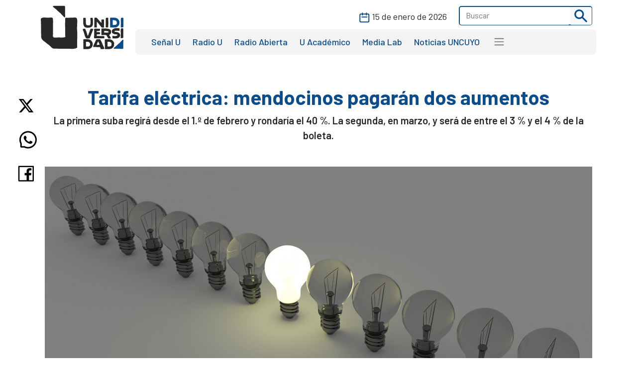

--- FILE ---
content_type: text/html; charset=UTF-8
request_url: https://www.unidiversidad.com.ar/los-mendocinos-pagaran-dos-aumentos-en-la-tarifa-de-la-luz
body_size: 8895
content:
<!DOCTYPE html>
<html lang="es">

<head>
    <meta charset="utf-8">
<meta name="viewport" content="width=device-width, initial-scale=1">
<title>Tarifa eléctrica: mendocinos pagarán dos aumentos - Unidiversidad</title>
<meta name="description" content="La primera suba regirá desde el 1.º de febrero y rondaría el 40 %. La segunda, en marzo, y será de entre el 3 % y el 4 % de la boleta." />
<meta name="keywords" content="tarifa,luz,usuario,energía,electricidad,epre" />
<meta name="author" content="Unidiversidad">
<meta name="robots" content="index,follow" />
<link rel="canonical" href="https://www.unidiversidad.com.ar/los-mendocinos-pagaran-dos-aumentos-en-la-tarifa-de-la-luz" />
<!-- Open Graph data -->
<meta property="og:site_name" content="Unidiversidad" />
<meta property="og:title" content="Tarifa eléctrica: mendocinos pagarán dos aumentos" />
<meta property="og:description" content="La primera suba regirá desde el 1.º de febrero y rondaría el 40 %. La segunda, en marzo, y será de entre el 3 % y el 4 % de la boleta." />
<meta property="og:url" content="https://www.unidiversidad.com.ar/los-mendocinos-pagaran-dos-aumentos-en-la-tarifa-de-la-luz" />
<meta property="og:type" content="website" />
<meta property="fb:app_id" content="220667188060569" />
<meta property="og:image" content="https://www.unidiversidad.com.ar/cache/luz9_315_600_c.jpg" />
<!-- Twitter Share -->
<meta name="twitter:card" content="summary_large_image">
<meta name="twitter:site" content="Unidiversidad">
<meta name="twitter:creator" content="Unidiversidad">
<meta name="twitter:title" content="Tarifa eléctrica: mendocinos pagarán dos aumentos">
<meta name="twitter:description" content="La primera suba regirá desde el 1.º de febrero y rondaría el 40 %. La segunda, en marzo, y será de entre el 3 % y el 4 % de la boleta.">
<meta name="twitter:image:src" content="https://www.unidiversidad.com.ar/cache/luz9_315_600_c.jpg" />
<meta name="google-site-verification" content="9DX8gaCYOw15iP-6wF1UuKqalZ-zVfssitHQqc-ugYQ" />
<!-- Web Manifest - Para Progresive Web Apps -->
<link rel="manifest" href="https://www.unidiversidad.com.ar/assets/favicon/manifest.json">
<link rel="shortcut icon" href="https://www.unidiversidad.com.ar/assets/favicon/favicon.ico">
<link rel="apple-touch-icon" sizes="57x57" href="https://www.unidiversidad.com.ar/assets/favicon/apple-icon-57x57.png">
<link rel="apple-touch-icon" sizes="60x60" href="https://www.unidiversidad.com.ar/assets/favicon/apple-icon-60x60.png">
<link rel="apple-touch-icon" sizes="72x72" href="https://www.unidiversidad.com.ar/assets/favicon/apple-icon-72x72.png">
<link rel="apple-touch-icon" sizes="76x76" href="https://www.unidiversidad.com.ar/assets/favicon/apple-icon-76x76.png">
<link rel="apple-touch-icon" sizes="114x114" href="https://www.unidiversidad.com.ar/assets/favicon/apple-icon-114x114.png">
<link rel="apple-touch-icon" sizes="120x120" href="https://www.unidiversidad.com.ar/assets/favicon/apple-icon-120x120.png">
<link rel="apple-touch-icon" sizes="144x144" href="https://www.unidiversidad.com.ar/assets/favicon/apple-icon-144x144.png">
<link rel="apple-touch-icon" sizes="152x152" href="https://www.unidiversidad.com.ar/assets/favicon/apple-icon-152x152.png">
<link rel="apple-touch-icon" sizes="180x180" href="https://www.unidiversidad.com.ar/assets/favicon/apple-icon-180x180.png">
<link rel="icon" type="image/png" sizes="192x192"  href="https://www.unidiversidad.com.ar/assets/favicon/android-icon-192x192.png">
<link rel="icon" type="image/png" sizes="32x32" href="https://www.unidiversidad.com.ar/assets/favicon/favicon-32x32.png">
<link rel="icon" type="image/png" sizes="96x96" href="https://www.unidiversidad.com.ar/assets/favicon/favicon-96x96.png">
<link rel="icon" type="image/png" sizes="16x16" href="https://www.unidiversidad.com.ar/assets/favicon/favicon-16x16.png">
<meta name="theme-color" content="#ffffff">
<meta name="msapplication-TileColor" content="#ffffff">
<meta name="msapplication-TileImage" content="https://www.unidiversidad.com.ar/assets/favicon/ms-icon-144x144.png">
<script src="https://www.unidiversidad.com.ar/assets/js/jquery-1.11.0.min.js"></script>

<link href="https://www.unidiversidad.com.ar/assets/css/bootstrap.min.css" rel="stylesheet" />

<link rel="preconnect" href="https://fonts.gstatic.com">
<link href="https://fonts.googleapis.com/css2?family=Barlow:ital,wght@0,300;0,400;0,500;0,600;0,700;1,400&display=swap" rel="stylesheet">

<link rel="stylesheet" href="https://www.unidiversidad.com.ar/assets/css/styles.css?v=40">
<link rel="stylesheet" href="https://www.unidiversidad.com.ar/assets/css/glyphicons.css">

<link rel="stylesheet" href="https://www.unidiversidad.com.ar/assets/swiper/swiper-bundle.min.css" />


<script>
    $(document).ready(function() {



        // IFRAMES PARA VIDEOS con class y embed en el contenido
        $('iframe.video_youtube,iframe[src^="https://www.youtube.com/embed/"]').each(function() {

            ancho_div = $(this).parent().width();
            console.log("ancho " + ancho_div);
            //PROPORCION 16:9
            alto_div = Math.round(ancho_div / 1.777);
            $(this).width(ancho_div);
            $(this).height(alto_div);
        });


        $("iframe.video_twitch").each(function() {
            ancho_div = $(this).parent().width();
            //PROPORCION 16:9
            alto_div = Math.round(ancho_div / 1.777);
            $(this).width(ancho_div);
            $(this).height(alto_div);
        });
        // AGREGA CLASES A TABLAS HTML
        $("table").addClass('table table-bordered table-striped');

        // Ajusta el ancho de tableau
        $('div.tableauPlaceholder').css('width', '100%');
        $('object.tableauViz').css('width', '100%');

    });
    // Pop up
    function popup(Site) {
        window.open(Site, 'Unidiversidad', 'toolbar=no,statusbar=no,location=no,scrollbars=no,resizable=no,width=310,height=167');
    }

    // Prender titulo
    function prenderTitulo(modulo_id) {
        $("#editarTitulo_" + modulo_id).toggle();
    }


    // Ajusta el tamaño del iframe al del contenido
    // No funciona con contenidos iframe de distinto servidor
    function resizeIframe(iframe) {
        iframe.height = iframe.contentWindow.document.body.scrollHeight + 20 + "px";
    }
</script>

        <!-- Global site tag (gtag.js) - Google Analytics -->
      <script async src="https://www.googletagmanager.com/gtag/js?id=G-L1E1HKVHM8"></script>
      <script>
        window.dataLayer = window.dataLayer || [];
        function gtag(){dataLayer.push(arguments);}
        gtag('js', new Date());
        gtag('config', 'G-L1E1HKVHM8');
      </script>
      <!-- Fin Global site tag (gtag.js) - Google Analytics -->
  
    

    
    
    <style>
    @media (min-width: 991px) {
        header .navbar-nav {
            margin-top: 0px;
        }
    }
    </style>
</head>

<body>
        <header>
        <div class="container-fluid fixed-top bg-navbar-uni">

            
            


            <nav class="container navbar navbar-expand-lg navbar-light">
                <div class="row">

                    <div class="col-lg-2 col-3">
                        <a class="navbar-brand" href="https://www.unidiversidad.com.ar/">
                            <img src="https://www.unidiversidad.com.ar/img/navbar/Logo_4.svg" alt="Unidiversidad" class="logo img-fluid">
                        </a>
                    </div>

                    <div class="col-lg-10 col-9">
                        <div class="d-flex flex-row-reverse align-items-baseline bd-highlight">
                            <button class="navbar-toggler" type="button" data-bs-toggle="collapse" data-bs-target="#navbarTogglerDemo02" aria-controls="navbarTogglerDemo02" aria-expanded="false" aria-label="Toggle navigation" data-mdb-dropdown-animation="on" style="position:absolute; top:5">
                                <span class="navbar-toggler-icon"></span>
                            </button>

                            <div class="collapse navbar-collapse" id="navbarTogglerDemo02">
                                <div class="navbar__vh-100" style="overflow-y: auto;">

                                    <div class="box_datos mt-1 mb-1">

                                        <div class="fecha__calendario__nav ms-0 me-3">
                                            <p class="m-0 fecha-humana">
                                                <img src="https://www.unidiversidad.com.ar/img/navbar/calendar_4.svg">
                                                15 DE ENERO DE 2026                                            </p>
                                        </div>

                                        <!-- buscador-->
                                        <form class="searchbox__home" method="get" action="https://www.unidiversidad.com.ar/buscar/index" id="header_buscador">
                                            <div class="buscador__container me-2">
                                                <div class="border__color__4 border__buscador">
                                                    <input class="form-control" type="text" name="terminos" id="terminos" placeholder="Buscar">
                                                    <button class="btn btn-light btn-sm" type="submit"><img src="https://www.unidiversidad.com.ar/img/navbar/busqueda_4.svg" alt="Buscar" class=""></button>
                                                </div>
                                            </div>
                                        </form>

                                    </div>


                                    <ul class="navbar-nav d-lg-none d-md-flex links__nav links__nav__color__4">
                                        <li class="nav-item">
                                            <a class="nav-link" href="https://www.unidiversidad.com.ar/senalu">Señal U</a>
                                        </li>
                                        <li class="nav-item">
                                            <a class="nav-link" href="https://www.unidiversidad.com.ar/radio-universidad">Radio U</a>
                                        </li>
                                        <li class="nav-item">
                                            <a class="nav-link" href="https://www.unidiversidad.com.ar/radio-abierta">Radio Abierta</a>
                                        </li>
                                        <li class="nav-item">
                                            <a class="nav-link" href="https://www.unidiversidad.com.ar/u-academico">U Académico</a>
                                        </li>

                                        <li class="nav-item">
                                            <a class="nav-link" href="https://www.unidiversidad.com.ar/media-lab">Media Lab</a>
                                        </li>
                                        <li class="nav-item">
                                            <a class="nav-link" href="https://www.uncuyo.edu.ar/prensa/" target="_blank">Noticias UNCUYO</a>
                                        </li>

                                        <hr>

                                        <li class="nav-item">
                                            <a class="nav-link" href="https://www.unidiversidad.com.ar/categorias/index/actualidad">Actualidad</a>
                                        </li>
                                        <li class="nav-item">
                                            <a class="nav-link" href="https://www.unidiversidad.com.ar/categorias/index/sociedad">Sociedad</a>
                                        </li>
                                        <li class="nav-item">
                                            <a class="nav-link" href="https://www.unidiversidad.com.ar/categorias/index/ciencia">Medio Ambiente</a>
                                        </li>
                                        <li class="nav-item">
                                            <a class="nav-link" href="https://www.unidiversidad.com.ar/categorias/index/ciencia">Ciencia y Tecnología</a>
                                        </li>
                                        <li class="nav-item">
                                            <a class="nav-link" href="https://www.unidiversidad.com.ar/categorias/index/sala-de-escape">Sala de Escape</a>
                                        </li>
                                        <li>
                                            <a class="nav-link" href="https://www.unidiversidad.com.ar/tipo/index/edicion_u">Edición U</a>
                                        </li>
                                        <li class="nav-item">
                                            <a class="nav-link" href="https://www.unidiversidad.com.ar/tipo/index/Columna">Otras Miradas</a>
                                        </li>
                                        <li class="nav-item">
                                            <a class="nav-link" href="https://www.uncuyo.edu.ar/concursos">Concursos UNCUYO</a>
                                        </li>
                                        <hr>
                                    </ul>

                                </div>
                            </div>
                        </div>

                        <nav class="w-100 d-none d-lg-inline-block nav__bg mb-1" style="border-radius:8px">
                            <ul class="ul-reset navbar-nav ul__desktop links__nav__color__4">
                                <li class="nav-item">
                                    <a class="nav-link" href="https://www.unidiversidad.com.ar/senalu">Señal U</a>
                                </li>
                                <li class="nav-item">
                                    <a class="nav-link" href="https://www.unidiversidad.com.ar/radio-universidad">Radio U</a>
                                </li>
                                <li class="nav-item">
                                    <a class="nav-link" href="https://www.unidiversidad.com.ar/radio-abierta">Radio Abierta</a>
                                </li>
                                <li class="nav-item">
                                    <a class="nav-link" href="https://www.unidiversidad.com.ar/u-academico">U Académico</a>
                                </li>


                                <li class="nav-item">
                                    <a class="nav-link" href="https://www.unidiversidad.com.ar/media-lab">Media Lab</a>
                                </li>
                                <li class="nav-item d-none d-xl-block">
                                    <a class="nav-link" href="https://www.uncuyo.edu.ar/prensa/" target="_blank">Noticias UNCUYO</a>
                                </li>
                                <li>
                                    <div class="dropdown">
                                        <span class="navbar-toggler-icon" type="button" id="dropdownMenuButton1" data-bs-toggle="dropdown" aria-expanded="false" style="margin:0px 15px" title="Ver categorías">
                                        </span>
                                        <ul class="dropdown-menu" aria-labelledby="dropdownMenuButton1">
                                            <li><a class="dropdown-item color__page__4" href="https://www.unidiversidad.com.ar/categorias/index/actualidad">Actualidad</a></li>
                                            <li><a class="dropdown-item color__page__4" href="https://www.unidiversidad.com.ar/categorias/index/sociedad">Sociedad</a></li>
                                            <li><a class="dropdown-item color__page__4" href="https://www.unidiversidad.com.ar/categorias/index/ciencia">Ciencia y Tecnología</a></li>
                                            <li><a class="dropdown-item color__page__4" href="https://www.unidiversidad.com.ar/categorias/index/medio-ambiente">Medio Ambiente</a></li>
                                            <li><a class="dropdown-item color__page__4" href="https://www.unidiversidad.com.ar/categorias/index/sala-de-escape">Sala de Escape</a>
                                            <li><a class="dropdown-item color__page__4" href="https://www.unidiversidad.com.ar/tipo/index/Columna">Otras Miradas</a>
                                            <li><a class="dropdown-item color__page__4" href="https://www.unidiversidad.com.ar/tipo/index/edicion_u">Edición U</a></li>
                                            <li><a class="dropdown-item color__page__4" href="https://www.uncuyo.edu.ar/concursos">Concursos UNCUYO</a>


                                        </ul>
                                    </div>
                                </li>
                            </ul>
                        </nav>
                    </div>
                </div>
            </nav>
        </div>
    </header>

    <main class="main-uni">
<section class="container noticia__singlepost singlepost_4">


    
        <div class="content-redes">
        <div class="contacto__icons__desktop d-none d-lg-flex">
            
	<a href="https://twitter.com/intent/tweet?text=&url=https://www.unidiversidad.com.ar/los-mendocinos-pagaran-dos-aumentos-en-la-tarifa-de-la-luz" target="_blank" title="Compartir en Twitter"><img src="https://www.unidiversidad.com.ar/img/singlepost/main/twitter.svg" alt="Twitter"></a>
	<a href="https://wa.me/?text=https://www.unidiversidad.com.ar/los-mendocinos-pagaran-dos-aumentos-en-la-tarifa-de-la-luz" target="_blank" data-text="Unidiversidad: https://www.unidiversidad.com.ar/los-mendocinos-pagaran-dos-aumentos-en-la-tarifa-de-la-luz" data-href=""  title="Compartir en Whatsapp"><img src="https://www.unidiversidad.com.ar/img/singlepost/main/whatsapp.svg" alt="WhatsApp"></a>
	<a href="https://www.facebook.com/sharer/sharer.php?u=https://www.unidiversidad.com.ar/los-mendocinos-pagaran-dos-aumentos-en-la-tarifa-de-la-luz" target="_blank" title="Compartir en Facebook"><img src="https://www.unidiversidad.com.ar/img/singlepost/main/facebook.svg" alt="Facebook"></a>
	
	<div class="d-lg-none">
	<a href="mailto:?subject=&body=Hola!%20Puedes%20ver%20más%20de:%20''%0A%0Aen%20https://www.unidiversidad.com.ar/los-mendocinos-pagaran-dos-aumentos-en-la-tarifa-de-la-luz%0A%0AUnidiversidad.-%0A%0A"  target="_blank" data-text="Unidiversidad: https://www.unidiversidad.com.ar/los-mendocinos-pagaran-dos-aumentos-en-la-tarifa-de-la-luz" data-href=""  title="Compartir por email">
	<img src="https://www.unidiversidad.com.ar/img/singlepost/main/mail.svg" alt="">
	</a>
</div>        </div>
    </div>
    
    
    <h1 class="color__page__4 text-lg-center">Tarifa eléctrica: mendocinos pagarán dos aumentos</h1>
    <p class="font-w600 text-lg-center lead">
        La primera suba regirá desde el 1.º de febrero y rondaría el 40 %. La segunda, en marzo, y será de entre el 3 % y el 4 % de la boleta.    </p>

    
    <div class="my-5 img-post">
        <img src="https://www.unidiversidad.com.ar/cache/luz9_1000_1100.jpg" alt="Tarifa eléctrica: mendocinos pagarán dos aumentos" class="img-fluid">
    </div>

        <p class="small text-muted epigrafe">
        Foto ilustrativa tomada de pixabay.com    </p>
    
    

        <div class="fuente">
        <div class="d-flex align-items-center pb-4">

                        <p class="tag yellow__tag me-3">
                <a href="https://www.unidiversidad.com.ar/categorias/index/provincial" id="selector_categoria">Provincial</a>
            </p>
                        <!--TEMA  *-->
                        <p class="tag pink__tag me-3">
                <a href="https://www.unidiversidad.com.ar/categorias/index/tarifazo" id="selector_tema">Tarifazo</a>
            </p>
                        
                        <p class="tag white__tag me-3">
                <a href="https://www.unidiversidad.com.ar/tipo/index/Novedad" class="tipo" id="selector_tipo">Unidiversidad</a>
            </p>
            
                        <p class="fw-bold text-dark me-3 mt-4 mt-lg-0" id="selector_autor">Verónica Gordillo</p>
            


            <p class="font-w500">Publicado el <span class="fecha-humana">27 DE ENERO DE 2017</span></p>


        </div> <!-- /items-->



    </div> <!-- /fuente-->
    
    <div class="texto">
        <p>Los 600 mil usuarios del servicio eléctrico del Gran Mendoza –entre domiciliarios y comerciantes–&nbsp;pagarán dos aumentos en la tarifa en los próximos dos meses. El primero será determinado por la Nación, rondará el 40 % y regirá a partir del 1.º de febrero, mientras que el segundo –que estableció la Provincia–&nbsp;se cobrará a partir del 1.º de marzo, será del 8,75 % y significará un impacto de entre el 3 % y el 4 % del total de la boleta.</p>

<blockquote>
<p>El Gobierno nacional anunció en diciembre de&nbsp;2016 su intención de reducir los subsidios a la energía y de aumentar la tarifa. Realizó una audiencia pública en la que&nbsp;se analizó el incremento en todo el país. Ahora&nbsp;debe dar a conocer los nuevos cuadros tarifarios, que publicará en los próximos días el <a href="http://www.enre.gov.ar/" target="_blank">Ente Nacional Regulador de la Electricidad</a>.</p>
</blockquote>

<p>El titular del <a href="http://www.epremendoza.gov.ar/" target="_blank">Ente Provincial Regulador Eléctrico (EPRE)</a>, Elián Japaz, explicó que si bien está confirmado el incremento nacional, hasta que se publiquen los cuadros tarifarios y se adecuen a la provincia no se sabe el porcentaje de la suba ni cómo impactará en el bolsillo de los usuarios, tanto domiciliarios como comerciantes.<br />
El funcionario confirmó que los usuarios mendocinos tendrán dos incrementos consecutivos: el que definirá la Nación a partir del 1.º de febrero y el que ya definió la Provincia con incrementos escalonados del 8,75 %, que entrará en vigencia desde el 1.º de marzo.</p>

<p><br />
<strong>Los componentes de la tarifa</strong></p>

<p>Japaz explicó que la tarifa eléctrica está conformada por distintos componentes, algunos de los cuales son de jurisdicción federal –es decir que los aumentos los define el Gobierno nacional–&nbsp;y otros son provinciales –fijan las autoridades locales–. Teniendo en cuenta esto, el incremento de febrero afecta al componente denominado Costo de Energía, que es de jurisdicción nacional, y el de marzo afecta al componente Valor Agregado de Distribución, que lo determinan las provincias.</p>

<blockquote>
<p>El titular del EPRE&nbsp;comentó que ambos incrementos afectarán a todos los usuarios: tanto los domiciliarios, que en Mendoza son unos 400 mil, como a negocios en general, unos 200 mil más. La salvedad es que dentro del primer grupo están incluidas las personas que accedieron al beneficio de la tarifa social, unos 142 mil, que no pagarán el incremento.</p>
</blockquote>

<p>De acuerdo con&nbsp;las estimaciones del funcionario, una vez que la Nación publique los nuevos cuadros tarifarios, los técnicos del EPRE&nbsp;se demorán una semana en adecuarlos a la realidad provincial. Una vez que esté terminado ese trabajo, darán a conocer cómo afecta el aumento a cada banda de usuario, teniendo en cuenta la cantidad de energía que consume.</p>

<p>En cuanto al aumento provincial del 8,75 %, Japaz explicó que el Gobierno lo determinó en 2016 luego de la realización de la audiencia pública y que, de acuerdo con el cronograma, se efectivizará el próximo 1.º de marzo, y habrá otro aumento de igual porcentaje en marzo de 2017. Señaló que en la tarifa final signicará un aumento de entre el 3 y el 4 %, que para un usuario promedio significará unos 100 pesos.</p>
    </div>

    <!-- MODULOS -->

    
    <div class="row">
        <div class="col-md-6">
                    </div>
        <div class="col-md-6">
                    </div>
    </div>

        
    
    
    <!-- TAGS -->
        <p class="etiquetas"><a class="link-secondary small" href="https://www.unidiversidad.com.ar/buscar_tag/index/?tag=tarifa">tarifa,</a>  <a class="link-secondary small" href="https://www.unidiversidad.com.ar/buscar_tag/index/?tag=luz">luz,</a>  <a class="link-secondary small" href="https://www.unidiversidad.com.ar/buscar_tag/index/?tag=usuario">usuario,</a>  <a class="link-secondary small" href="https://www.unidiversidad.com.ar/buscar_tag/index/?tag=energ%C3%ADa">energía,</a>  <a class="link-secondary small" href="https://www.unidiversidad.com.ar/buscar_tag/index/?tag=electricidad">electricidad,</a>  <a class="link-secondary small" href="https://www.unidiversidad.com.ar/buscar_tag/index/?tag=epre">epre,</a></p>
    
    <div class="contacto__icons d-lg-none">
        
	<a href="https://twitter.com/intent/tweet?text=&url=https://www.unidiversidad.com.ar/los-mendocinos-pagaran-dos-aumentos-en-la-tarifa-de-la-luz" target="_blank" title="Compartir en Twitter"><img src="https://www.unidiversidad.com.ar/img/singlepost/main/twitter.svg" alt="Twitter"></a>
	<a href="https://wa.me/?text=https://www.unidiversidad.com.ar/los-mendocinos-pagaran-dos-aumentos-en-la-tarifa-de-la-luz" target="_blank" data-text="Unidiversidad: https://www.unidiversidad.com.ar/los-mendocinos-pagaran-dos-aumentos-en-la-tarifa-de-la-luz" data-href=""  title="Compartir en Whatsapp"><img src="https://www.unidiversidad.com.ar/img/singlepost/main/whatsapp.svg" alt="WhatsApp"></a>
	<a href="https://www.facebook.com/sharer/sharer.php?u=https://www.unidiversidad.com.ar/los-mendocinos-pagaran-dos-aumentos-en-la-tarifa-de-la-luz" target="_blank" title="Compartir en Facebook"><img src="https://www.unidiversidad.com.ar/img/singlepost/main/facebook.svg" alt="Facebook"></a>
	
	<div class="d-lg-none">
	<a href="mailto:?subject=&body=Hola!%20Puedes%20ver%20más%20de:%20''%0A%0Aen%20https://www.unidiversidad.com.ar/los-mendocinos-pagaran-dos-aumentos-en-la-tarifa-de-la-luz%0A%0AUnidiversidad.-%0A%0A"  target="_blank" data-text="Unidiversidad: https://www.unidiversidad.com.ar/los-mendocinos-pagaran-dos-aumentos-en-la-tarifa-de-la-luz" data-href=""  title="Compartir por email">
	<img src="https://www.unidiversidad.com.ar/img/singlepost/main/mail.svg" alt="">
	</a>
</div>    </div>

    <hr />

    

</section>

<section id="relacionados">
	<div class="container">
		<div class="row">
			<div class="col-md-12">
				<header>
					<h1>
						<a href="https://www.unidiversidad.com.ar/categorias/index/provincial" class="color__page__4">
						Provincial					</a>
					</h1>
				</header>	
			</div>
		</div>

		
            <div class="row mb-2">
    
        <div class="col-lg-4 col-md-6 col-sm-12 gy-4">
        <article class="border__noticia" style="height: 100%; background-color: #ffffff;">

            <!--MEDIA-->
            




                            <a href="https://www.unidiversidad.com.ar/elecciones-legislativas-2025-en-mendoza-se-vota-en-dos-urnas1310" alt="Elecciones legislativas 2025: en Mendoza se vota en dos urnas ">
                    <img loading="lazy" src="https://www.unidiversidad.com.ar/cache/774904d3be108ece01f488e41e1eaaaf_375_750_c.jpg" class="img-item img-fluid w-100" alt="Elecciones legislativas 2025: en Mendoza se vota en dos urnas " />
                </a>
            
            <div class="texto__noticia" >
                <h3>
                    <a href="https://www.unidiversidad.com.ar/elecciones-legislativas-2025-en-mendoza-se-vota-en-dos-urnas1310" alt="Elecciones legislativas 2025: en Mendoza se vota en dos urnas ">
                        Elecciones legislativas 2025: en Mendoza se vota en dos urnas                     </a>

                </h3>

                <div>
                                            <p class="tag__2 yellow__tag">
                            <a href="https://www.unidiversidad.com.ar/categorias/index/provincial">Provincial</a>
                        </p>
                    
                    
                    

                </div>
                       
                                <p>Este domingo 26 de octubre elegimos representantes provinciales y nacionales para la Legislatura y ...</p>
                
                                <div class="d-flex align-items-center">
                    <div>
                        <img src="https://www.unidiversidad.com.ar/img/iconos/clock_dark.svg" alt="Fecha" class="pe-3">
                    </div>
                    <p class="reset  fecha-humana">
                        21 DE OCTUBRE DE 2025                    </p>
                </div>
                                            </div>

        </article>
    </div><!-- col -->

        <div class="col-lg-4 col-md-6 col-sm-12 gy-4">
        <article class="border__noticia" style="height: 100%; background-color: #ffffff;">

            <!--MEDIA-->
            




                            <a href="https://www.unidiversidad.com.ar/gestion-integral-de-residuos-solidos-urbanos" alt="Gestión de residuos: cooperativas de reciclaje y especialistas expusieron sobre el nuevo proyecto">
                    <img loading="lazy" src="https://www.unidiversidad.com.ar/cache/c0177dd63ecd659d8c9f4a3e95df7cb2_375_750_c.jpg" class="img-item img-fluid w-100" alt="Gestión de residuos: cooperativas de reciclaje y especialistas expusieron sobre el nuevo proyecto" />
                </a>
            
            <div class="texto__noticia" >
                <h3>
                    <a href="https://www.unidiversidad.com.ar/gestion-integral-de-residuos-solidos-urbanos" alt="Gestión de residuos: cooperativas de reciclaje y especialistas expusieron sobre el nuevo proyecto">
                        Gestión de residuos: cooperativas de reciclaje y especialistas expusieron sobre el nuevo proyecto                    </a>

                </h3>

                <div>
                                            <p class="tag__2 yellow__tag">
                            <a href="https://www.unidiversidad.com.ar/categorias/index/provincial">Provincial</a>
                        </p>
                    
                    
                    

                </div>
                       
                                <p>La iniciativa busca reemplazar la normativa vigente desde 1992, incorporar criterios de economía ...</p>
                
                                <div class="d-flex align-items-center">
                    <div>
                        <img src="https://www.unidiversidad.com.ar/img/iconos/clock_dark.svg" alt="Fecha" class="pe-3">
                    </div>
                    <p class="reset  fecha-humana">
                        12 DE AGOSTO DE 2025                    </p>
                </div>
                                            </div>

        </article>
    </div><!-- col -->

        <div class="col-lg-4 col-md-6 col-sm-12 gy-4">
        <article class="border__noticia" style="height: 100%; background-color: #ffffff;">

            <!--MEDIA-->
            




                            <a href="https://www.unidiversidad.com.ar/campana-nacional-de-voluntariado-2025-techo-mendoza" alt=" Campaña Nacional de Voluntariado 2025 para la organización Techo Mendoza">
                    <img loading="lazy" src="https://www.unidiversidad.com.ar/cache/f62259cd46b9751ac3f46bc324a353aa_375_750_c.jpg" class="img-item img-fluid w-100" alt=" Campaña Nacional de Voluntariado 2025 para la organización Techo Mendoza" />
                </a>
            
            <div class="texto__noticia" >
                <h3>
                    <a href="https://www.unidiversidad.com.ar/campana-nacional-de-voluntariado-2025-techo-mendoza" alt=" Campaña Nacional de Voluntariado 2025 para la organización Techo Mendoza">
                         Campaña Nacional de Voluntariado 2025 para la organización Techo Mendoza                    </a>

                </h3>

                <div>
                                            <p class="tag__2 yellow__tag">
                            <a href="https://www.unidiversidad.com.ar/categorias/index/provincial">Provincial</a>
                        </p>
                    
                    
                    

                </div>
                       
                                <p>La propuesta busca visibilizar las realidades de los barrios populares a través de la música y la ...</p>
                
                                <div class="d-flex align-items-center">
                    <div>
                        <img src="https://www.unidiversidad.com.ar/img/iconos/clock_dark.svg" alt="Fecha" class="pe-3">
                    </div>
                    <p class="reset  fecha-humana">
                        15 DE JULIO DE 2025                    </p>
                </div>
                                            </div>

        </article>
    </div><!-- col -->

    
    </div><!-- row -->


	</div><!-- container -->
</section>

</main>


<footer class="container-fluid footer__background__blue" style="margin-top:30px">
    <div class="w-90 footer__container">
        <div class="col-lg-3 col-md-12 col-sm-12 footer__col__1">
            <div>
                <a href="https://www.unidiversidad.com.ar/">
<img src="https://www.unidiversidad.com.ar/img/home/footer/Uni_logo_footer.svg" alt="" class="footer__logo"> </a>
            </div>
            <div class="footer__logo__titulo">
                <p class="reset">
                    Unidiversidad
                </p>
                <p class="reset">
                    El sistema de medios de la UNCUYO
                </p>
            </div>
            <div class="footer__redessociales">
                <a href="https://www.instagram.com/unidiversidad_">
                    <img src="https://www.unidiversidad.com.ar/img/footer/Instagram.svg" alt="Instagram">
                </a>
                <a href="https://www.facebook.com/unidiversidad.com.ar">
                    <img src="https://www.unidiversidad.com.ar/img/footer/Facebook.svg" alt="Facebook">
                </a>
                <a href="https://twitter.com/unidiversidad_">
                    <img src="https://www.unidiversidad.com.ar/img/footer/Twitter.svg" alt="Twitter">
                </a>
                <a href="https://www.youtube.com/user/SenalUtv">
                    <img src="https://www.unidiversidad.com.ar/img/footer/Youtube.svg" alt="Youtube">
                </a>
                <a href="https://www.unidiversidad.com.ar/rss/noticias">
                    <img src="https://www.unidiversidad.com.ar/img/footer/Rss.svg" alt="">
                </a>
            </div>
        </div>
        <div class="col-lg-9 footer__links">
            <div class="row reset g-0">
                <ul class="ul-reset col-lg-3 footer__ul__1">
                    <li class="li-reset">
                        <a href="https://www.unidiversidad.com.ar/senalu">
                            Señal U
                        </a>
                    </li>
                    <li class="li-reset">
                        <a href="https://www.unidiversidad.com.ar/radio-unidiversidad">
                            Radio U
                        </a>
                    </li>
                    <li class="li-reset">
                        <a href="https://www.unidiversidad.com.ar/radio-abierta">
                            Radio Abierta
                        </a>
                    </li>

                </ul>
                <ul class="ul-reset col-lg-3 footer__ul__1">
                    <li class="li-reset">
                        <a href="https://www.unidiversidad.com.ar/u-academico">
                            U Académico
                        </a>
                    </li>

                    <li class="li-reset">
                        <a href="https://www.unidiversidad.com.ar/media-lab">
                            Media Lab
                        </a>
                    </li>
                    <li class="li-reset">
                        <a href="https://www.uncuyo.edu.ar/prensa/">
                            Noticias UNCUYO
                        </a>
                    </li>

                </ul>
            </div>


            <div class="row reset d-flex justify-content-evenly g-0 mt-5">
                <ul class="ul-reset col-lg-12 footer__ul__2">
                    <li class="li-reset p-1 p-xxl-2">
                        <a href="https://www.unidiversidad.com.ar/linea-editorial">
                            Editorial
                        </a>
                    </li>
                    <li class="li-reset p-1 p-xxl-2">
                        <a href="https://www.unidiversidad.com.ar/quienes-somos">
                            Quienes Somos
                        </a>
                    </li>
                    <li class="li-reset p-1 p-xxl-2">
                        <a href="https://www.unidiversidad.com.ar/politicas-privacidad">
                            Privacidad
                        </a>
                    </li>
                    <li class="li-reset p-1 p-xxl-2">
                        <a href="https://www.unidiversidad.com.ar/imagen-institucional">
                            Gráfica
                        </a>
                    </li>
                    <li class="li-reset p-1 p-xxl-2">
                        <a href="https://www.unidiversidad.com.ar/contacto/index">
                            Contacto
                        </a>
                    </li>
                    <li class="li-reset p-1 p-xxl-2">
                        <a href="https://forms.gle/7qthcp7SMF9kNVKk8">
                            Solicitud de visita
                        </a>
                    </li>
                    <li class="li-reset p-1 p-xxl-2">
                        <a href="https://www.uncuyo.edu.ar/concursos/docentes">
                            Clasificados Educacionales
                        </a>
                    </li>
                    <li class="li-reset p-1 p-xxl-2">
                        <a href="https://www.unidiversidad.com.ar/admin">
                            Login
                        </a>
                    </li>

                </ul>
            </div>
        </div>
    </div>
    <div class="footer__copyright">
        <p class="reset">
            Copyright 2025 Unidiversidad. Todos los derechos reservados
        </p>

        <p class="reset">
            2026-01-15 14:14:07
            <a class="d-lg-none" href="https://www.unidiversidad.com.ar/admin">
                | Login |
            </a>
        </p>
    </div>
</footer>









<script src="https://www.unidiversidad.com.ar/assets/js/bootstrap.bundle.min.js"></script>
<script src="https://www.unidiversidad.com.ar/assets/swiper/swiper-bundle.min.js"></script>
<script>

const swiper = new Swiper(".swiper-container", {
    slidesPerView: 1,
    spaceBetween: 10,
    //autoplay: {
    //delay: 4000,
    //disableOnInteraction: false,
    //},
    // Responsive breakpoints
    breakpoints: {
        // when window width is >= 320px
        640: {
            slidesPerView: 2,
            spaceBetween: 20
        },
        // when window width is >= 480px
        992: {
            slidesPerView: 3,
            spaceBetween: 30
        },
        // when window width is >= 640px
        1600: {
            slidesPerView: 4,
            spaceBetween: 40
        }
    },
    //pagination: {
    //  el: ".swiper-pagination",
    //  clickable: true,
    //},
    navigation: {
        nextEl: ".swiper-button-next",
        prevEl: ".swiper-button-prev",
    },

});
</script>
</body>

</html>

--- FILE ---
content_type: image/svg+xml
request_url: https://www.unidiversidad.com.ar/img/footer/Instagram.svg
body_size: 2370
content:
<svg width="33" height="33" viewBox="0 0 33 33" fill="none" xmlns="http://www.w3.org/2000/svg">
<g clip-path="url(#clip0)">
<path d="M28.4292 11.6065C28.4158 10.5966 28.2267 9.59685 27.8705 8.65181C27.5617 7.85468 27.0899 7.13074 26.4854 6.52625C25.881 5.92176 25.157 5.45001 24.3599 5.14115C23.427 4.79096 22.4415 4.6016 21.4452 4.58115C20.1625 4.52381 19.7559 4.50781 16.4999 4.50781C13.2439 4.50781 12.8265 4.50781 11.5532 4.58115C10.5574 4.60175 9.57234 4.7911 8.63988 5.14115C7.84262 5.4498 7.11858 5.92147 6.51406 6.52599C5.90954 7.13051 5.43787 7.85456 5.12921 8.65181C4.77832 9.58399 4.58938 10.5693 4.57055 11.5651C4.51321 12.8491 4.49588 13.2558 4.49588 16.5118C4.49588 19.7678 4.49588 20.1838 4.57055 21.4585C4.59055 22.4558 4.77855 23.4398 5.12921 24.3745C5.43838 25.1715 5.91041 25.8953 6.51513 26.4995C7.11985 27.1038 7.84397 27.5753 8.64121 27.8838C9.57113 28.2481 10.5564 28.451 11.5545 28.4838C12.8385 28.5412 13.2452 28.5585 16.5012 28.5585C19.7572 28.5585 20.1745 28.5585 21.4479 28.4838C22.4441 28.4642 23.4297 28.2753 24.3625 27.9252C25.1595 27.6159 25.8832 27.1441 26.4877 26.5396C27.0921 25.9352 27.564 25.2114 27.8732 24.4145C28.2239 23.4812 28.4119 22.4972 28.4319 21.4985C28.4892 20.2158 28.5065 19.8092 28.5065 16.5518C28.5039 13.2958 28.5039 12.8825 28.4292 11.6065ZM16.4919 22.6692C13.0865 22.6692 10.3279 19.9105 10.3279 16.5051C10.3279 13.0998 13.0865 10.3411 16.4919 10.3411C18.1267 10.3411 19.6945 10.9906 20.8505 12.1465C22.0065 13.3025 22.6559 14.8704 22.6559 16.5051C22.6559 18.1399 22.0065 19.7078 20.8505 20.8638C19.6945 22.0197 18.1267 22.6691 16.4919 22.6692ZM22.9012 11.5505C22.1052 11.5505 21.4639 10.9078 21.4639 10.1131C21.4639 9.92448 21.501 9.73766 21.5732 9.56336C21.6454 9.38905 21.7513 9.23068 21.8847 9.09727C22.0181 8.96386 22.1765 8.85804 22.3508 8.78584C22.5251 8.71364 22.7119 8.67648 22.9005 8.67648C23.0892 8.67648 23.276 8.71364 23.4503 8.78584C23.6246 8.85804 23.783 8.96386 23.9164 9.09727C24.0498 9.23068 24.1557 9.38905 24.2279 9.56336C24.3001 9.73766 24.3372 9.92448 24.3372 10.1131C24.3372 10.9078 23.6945 11.5505 22.9012 11.5505Z" fill="#282827"/>
<path d="M16.4921 20.509C18.7034 20.509 20.4961 18.7163 20.4961 16.505C20.4961 14.2936 18.7034 12.501 16.4921 12.501C14.2807 12.501 12.4881 14.2936 12.4881 16.505C12.4881 18.7163 14.2807 20.509 16.4921 20.509Z" fill="#282827"/>
</g>
<defs>
<clipPath id="clip0">
<rect width="32" height="32" fill="white" transform="translate(0.5 0.533203)"/>
</clipPath>
</defs>
</svg>


--- FILE ---
content_type: image/svg+xml
request_url: https://www.unidiversidad.com.ar/img/singlepost/main/whatsapp.svg
body_size: 2204
content:
<svg width="41" height="40" viewBox="0 0 41 40" fill="none" xmlns="http://www.w3.org/2000/svg">
<path d="M28.2815 23.4336C27.8557 23.2148 25.7346 22.1758 25.3401 22.0352C24.9456 21.8867 24.6565 21.8164 24.3713 22.2539C24.0823 22.6875 23.262 23.6523 23.0042 23.9453C22.7542 24.2344 22.5002 24.2695 22.0745 24.0547C19.5432 22.7891 17.8831 21.7969 16.2151 18.9336C15.7737 18.1719 16.6565 18.2266 17.4807 16.582C17.6213 16.293 17.551 16.0469 17.4417 15.8281C17.3323 15.6094 16.4729 13.4922 16.1135 12.6289C15.7659 11.7891 15.4065 11.9062 15.1448 11.8906C14.8948 11.875 14.6096 11.875 14.3206 11.875C14.0315 11.875 13.5667 11.9844 13.1721 12.4102C12.7776 12.8438 11.6643 13.8867 11.6643 16.0039C11.6643 18.1211 13.2073 20.1719 13.4182 20.4609C13.637 20.75 16.4534 25.0937 20.7776 26.9648C23.512 28.1445 24.5823 28.2461 25.9495 28.043C26.7815 27.918 28.4963 27.0039 28.8518 25.9922C29.2073 24.9844 29.2073 24.1211 29.1018 23.9414C28.9963 23.75 28.7073 23.6406 28.2815 23.4336Z" fill="black"/>
<path d="M36.5508 13.2188C35.6679 11.1211 34.4023 9.23828 32.789 7.62109C31.1758 6.00781 29.2929 4.73828 27.1914 3.85938C25.0429 2.95703 22.7617 2.5 20.4101 2.5H20.332C17.9648 2.51172 15.6719 2.98047 13.5156 3.90234C11.4336 4.79297 9.56638 6.05859 7.96873 7.67188C6.37107 9.28516 5.11717 11.1602 4.24998 13.25C3.35154 15.4141 2.89841 17.7148 2.91013 20.082C2.92185 22.793 3.57029 25.4844 4.78513 27.8906V33.8281C4.78513 34.8203 5.58982 35.625 6.58201 35.625H12.5234C14.9297 36.8398 17.6211 37.4883 20.332 37.5H20.414C22.7539 37.5 25.0234 37.0469 27.1601 36.1602C29.25 35.2891 31.1289 34.0391 32.7383 32.4414C34.3515 30.8438 35.6211 28.9766 36.5078 26.8945C37.4297 24.7383 37.8984 22.4453 37.9101 20.0781C37.9219 17.6992 37.4609 15.3906 36.5508 13.2188ZM30.6484 30.3281C27.9101 33.0391 24.2773 34.5312 20.4101 34.5312H20.3437C17.9883 34.5195 15.6484 33.9336 13.582 32.832L13.2539 32.6562H7.75388V27.1562L7.5781 26.8281C6.47654 24.7617 5.8906 22.4219 5.87888 20.0664C5.86326 16.1719 7.35154 12.5156 10.082 9.76172C12.8086 7.00781 16.4531 5.48438 20.3476 5.46875H20.414C22.3672 5.46875 24.2617 5.84766 26.0469 6.59766C27.789 7.32812 29.3515 8.37891 30.6953 9.72266C32.0351 11.0625 33.0898 12.6289 33.8203 14.3711C34.5781 16.1758 34.957 18.0898 34.9492 20.0664C34.9258 23.957 33.3984 27.6016 30.6484 30.3281Z" fill="black"/>
</svg>
